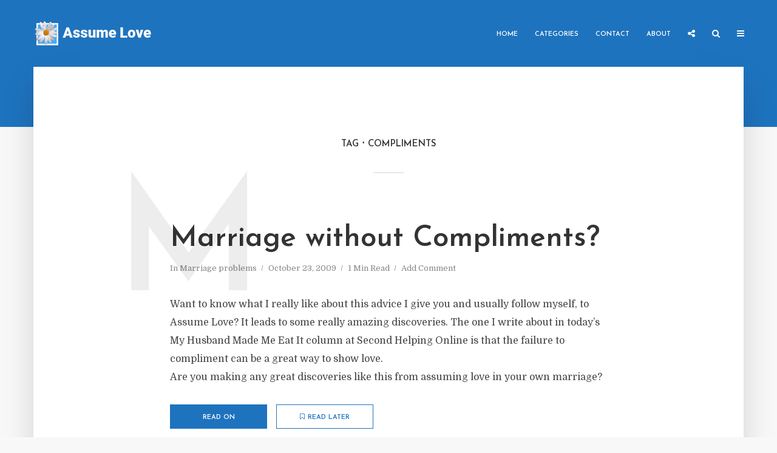

--- FILE ---
content_type: text/html; charset=UTF-8
request_url: https://assumelove.com/tag/compliments
body_size: 13259
content:
<!DOCTYPE html>
<html lang="en-US" class="no-js no-svg">
	<head>
		<meta charset="UTF-8">
		<meta name="viewport" content="width=device-width, initial-scale=1">
		<link rel="profile" href="http://gmpg.org/xfn/11">
		<title>compliments &#8211; Assume Love</title>
<meta name='robots' content='max-image-preview:large' />
<link rel='dns-prefetch' href='//fonts.googleapis.com' />
<link rel="alternate" type="application/rss+xml" title="Assume Love &raquo; Feed" href="https://assumelove.com/feed" />
<link rel="alternate" type="application/rss+xml" title="Assume Love &raquo; Comments Feed" href="https://assumelove.com/comments/feed" />
<link rel="alternate" type="application/rss+xml" title="Assume Love &raquo; compliments Tag Feed" href="https://assumelove.com/tag/compliments/feed" />
<style id='wp-img-auto-sizes-contain-inline-css' type='text/css'>
img:is([sizes=auto i],[sizes^="auto," i]){contain-intrinsic-size:3000px 1500px}
/*# sourceURL=wp-img-auto-sizes-contain-inline-css */
</style>
<style id='wp-emoji-styles-inline-css' type='text/css'>

	img.wp-smiley, img.emoji {
		display: inline !important;
		border: none !important;
		box-shadow: none !important;
		height: 1em !important;
		width: 1em !important;
		margin: 0 0.07em !important;
		vertical-align: -0.1em !important;
		background: none !important;
		padding: 0 !important;
	}
/*# sourceURL=wp-emoji-styles-inline-css */
</style>
<style id='wp-block-library-inline-css' type='text/css'>
:root{--wp-block-synced-color:#7a00df;--wp-block-synced-color--rgb:122,0,223;--wp-bound-block-color:var(--wp-block-synced-color);--wp-editor-canvas-background:#ddd;--wp-admin-theme-color:#007cba;--wp-admin-theme-color--rgb:0,124,186;--wp-admin-theme-color-darker-10:#006ba1;--wp-admin-theme-color-darker-10--rgb:0,107,160.5;--wp-admin-theme-color-darker-20:#005a87;--wp-admin-theme-color-darker-20--rgb:0,90,135;--wp-admin-border-width-focus:2px}@media (min-resolution:192dpi){:root{--wp-admin-border-width-focus:1.5px}}.wp-element-button{cursor:pointer}:root .has-very-light-gray-background-color{background-color:#eee}:root .has-very-dark-gray-background-color{background-color:#313131}:root .has-very-light-gray-color{color:#eee}:root .has-very-dark-gray-color{color:#313131}:root .has-vivid-green-cyan-to-vivid-cyan-blue-gradient-background{background:linear-gradient(135deg,#00d084,#0693e3)}:root .has-purple-crush-gradient-background{background:linear-gradient(135deg,#34e2e4,#4721fb 50%,#ab1dfe)}:root .has-hazy-dawn-gradient-background{background:linear-gradient(135deg,#faaca8,#dad0ec)}:root .has-subdued-olive-gradient-background{background:linear-gradient(135deg,#fafae1,#67a671)}:root .has-atomic-cream-gradient-background{background:linear-gradient(135deg,#fdd79a,#004a59)}:root .has-nightshade-gradient-background{background:linear-gradient(135deg,#330968,#31cdcf)}:root .has-midnight-gradient-background{background:linear-gradient(135deg,#020381,#2874fc)}:root{--wp--preset--font-size--normal:16px;--wp--preset--font-size--huge:42px}.has-regular-font-size{font-size:1em}.has-larger-font-size{font-size:2.625em}.has-normal-font-size{font-size:var(--wp--preset--font-size--normal)}.has-huge-font-size{font-size:var(--wp--preset--font-size--huge)}.has-text-align-center{text-align:center}.has-text-align-left{text-align:left}.has-text-align-right{text-align:right}.has-fit-text{white-space:nowrap!important}#end-resizable-editor-section{display:none}.aligncenter{clear:both}.items-justified-left{justify-content:flex-start}.items-justified-center{justify-content:center}.items-justified-right{justify-content:flex-end}.items-justified-space-between{justify-content:space-between}.screen-reader-text{border:0;clip-path:inset(50%);height:1px;margin:-1px;overflow:hidden;padding:0;position:absolute;width:1px;word-wrap:normal!important}.screen-reader-text:focus{background-color:#ddd;clip-path:none;color:#444;display:block;font-size:1em;height:auto;left:5px;line-height:normal;padding:15px 23px 14px;text-decoration:none;top:5px;width:auto;z-index:100000}html :where(.has-border-color){border-style:solid}html :where([style*=border-top-color]){border-top-style:solid}html :where([style*=border-right-color]){border-right-style:solid}html :where([style*=border-bottom-color]){border-bottom-style:solid}html :where([style*=border-left-color]){border-left-style:solid}html :where([style*=border-width]){border-style:solid}html :where([style*=border-top-width]){border-top-style:solid}html :where([style*=border-right-width]){border-right-style:solid}html :where([style*=border-bottom-width]){border-bottom-style:solid}html :where([style*=border-left-width]){border-left-style:solid}html :where(img[class*=wp-image-]){height:auto;max-width:100%}:where(figure){margin:0 0 1em}html :where(.is-position-sticky){--wp-admin--admin-bar--position-offset:var(--wp-admin--admin-bar--height,0px)}@media screen and (max-width:600px){html :where(.is-position-sticky){--wp-admin--admin-bar--position-offset:0px}}

/*# sourceURL=wp-block-library-inline-css */
</style><style id='global-styles-inline-css' type='text/css'>
:root{--wp--preset--aspect-ratio--square: 1;--wp--preset--aspect-ratio--4-3: 4/3;--wp--preset--aspect-ratio--3-4: 3/4;--wp--preset--aspect-ratio--3-2: 3/2;--wp--preset--aspect-ratio--2-3: 2/3;--wp--preset--aspect-ratio--16-9: 16/9;--wp--preset--aspect-ratio--9-16: 9/16;--wp--preset--color--black: #000000;--wp--preset--color--cyan-bluish-gray: #abb8c3;--wp--preset--color--white: #ffffff;--wp--preset--color--pale-pink: #f78da7;--wp--preset--color--vivid-red: #cf2e2e;--wp--preset--color--luminous-vivid-orange: #ff6900;--wp--preset--color--luminous-vivid-amber: #fcb900;--wp--preset--color--light-green-cyan: #7bdcb5;--wp--preset--color--vivid-green-cyan: #00d084;--wp--preset--color--pale-cyan-blue: #8ed1fc;--wp--preset--color--vivid-cyan-blue: #0693e3;--wp--preset--color--vivid-purple: #9b51e0;--wp--preset--color--typology-acc: #1e73be;--wp--preset--color--typology-txt: #444444;--wp--preset--color--typology-meta: #888888;--wp--preset--color--typology-bg: #ffffff;--wp--preset--gradient--vivid-cyan-blue-to-vivid-purple: linear-gradient(135deg,rgb(6,147,227) 0%,rgb(155,81,224) 100%);--wp--preset--gradient--light-green-cyan-to-vivid-green-cyan: linear-gradient(135deg,rgb(122,220,180) 0%,rgb(0,208,130) 100%);--wp--preset--gradient--luminous-vivid-amber-to-luminous-vivid-orange: linear-gradient(135deg,rgb(252,185,0) 0%,rgb(255,105,0) 100%);--wp--preset--gradient--luminous-vivid-orange-to-vivid-red: linear-gradient(135deg,rgb(255,105,0) 0%,rgb(207,46,46) 100%);--wp--preset--gradient--very-light-gray-to-cyan-bluish-gray: linear-gradient(135deg,rgb(238,238,238) 0%,rgb(169,184,195) 100%);--wp--preset--gradient--cool-to-warm-spectrum: linear-gradient(135deg,rgb(74,234,220) 0%,rgb(151,120,209) 20%,rgb(207,42,186) 40%,rgb(238,44,130) 60%,rgb(251,105,98) 80%,rgb(254,248,76) 100%);--wp--preset--gradient--blush-light-purple: linear-gradient(135deg,rgb(255,206,236) 0%,rgb(152,150,240) 100%);--wp--preset--gradient--blush-bordeaux: linear-gradient(135deg,rgb(254,205,165) 0%,rgb(254,45,45) 50%,rgb(107,0,62) 100%);--wp--preset--gradient--luminous-dusk: linear-gradient(135deg,rgb(255,203,112) 0%,rgb(199,81,192) 50%,rgb(65,88,208) 100%);--wp--preset--gradient--pale-ocean: linear-gradient(135deg,rgb(255,245,203) 0%,rgb(182,227,212) 50%,rgb(51,167,181) 100%);--wp--preset--gradient--electric-grass: linear-gradient(135deg,rgb(202,248,128) 0%,rgb(113,206,126) 100%);--wp--preset--gradient--midnight: linear-gradient(135deg,rgb(2,3,129) 0%,rgb(40,116,252) 100%);--wp--preset--font-size--small: 12.8px;--wp--preset--font-size--medium: 20px;--wp--preset--font-size--large: 22.4px;--wp--preset--font-size--x-large: 42px;--wp--preset--font-size--normal: 16px;--wp--preset--font-size--huge: 28.8px;--wp--preset--spacing--20: 0.44rem;--wp--preset--spacing--30: 0.67rem;--wp--preset--spacing--40: 1rem;--wp--preset--spacing--50: 1.5rem;--wp--preset--spacing--60: 2.25rem;--wp--preset--spacing--70: 3.38rem;--wp--preset--spacing--80: 5.06rem;--wp--preset--shadow--natural: 6px 6px 9px rgba(0, 0, 0, 0.2);--wp--preset--shadow--deep: 12px 12px 50px rgba(0, 0, 0, 0.4);--wp--preset--shadow--sharp: 6px 6px 0px rgba(0, 0, 0, 0.2);--wp--preset--shadow--outlined: 6px 6px 0px -3px rgb(255, 255, 255), 6px 6px rgb(0, 0, 0);--wp--preset--shadow--crisp: 6px 6px 0px rgb(0, 0, 0);}:where(.is-layout-flex){gap: 0.5em;}:where(.is-layout-grid){gap: 0.5em;}body .is-layout-flex{display: flex;}.is-layout-flex{flex-wrap: wrap;align-items: center;}.is-layout-flex > :is(*, div){margin: 0;}body .is-layout-grid{display: grid;}.is-layout-grid > :is(*, div){margin: 0;}:where(.wp-block-columns.is-layout-flex){gap: 2em;}:where(.wp-block-columns.is-layout-grid){gap: 2em;}:where(.wp-block-post-template.is-layout-flex){gap: 1.25em;}:where(.wp-block-post-template.is-layout-grid){gap: 1.25em;}.has-black-color{color: var(--wp--preset--color--black) !important;}.has-cyan-bluish-gray-color{color: var(--wp--preset--color--cyan-bluish-gray) !important;}.has-white-color{color: var(--wp--preset--color--white) !important;}.has-pale-pink-color{color: var(--wp--preset--color--pale-pink) !important;}.has-vivid-red-color{color: var(--wp--preset--color--vivid-red) !important;}.has-luminous-vivid-orange-color{color: var(--wp--preset--color--luminous-vivid-orange) !important;}.has-luminous-vivid-amber-color{color: var(--wp--preset--color--luminous-vivid-amber) !important;}.has-light-green-cyan-color{color: var(--wp--preset--color--light-green-cyan) !important;}.has-vivid-green-cyan-color{color: var(--wp--preset--color--vivid-green-cyan) !important;}.has-pale-cyan-blue-color{color: var(--wp--preset--color--pale-cyan-blue) !important;}.has-vivid-cyan-blue-color{color: var(--wp--preset--color--vivid-cyan-blue) !important;}.has-vivid-purple-color{color: var(--wp--preset--color--vivid-purple) !important;}.has-black-background-color{background-color: var(--wp--preset--color--black) !important;}.has-cyan-bluish-gray-background-color{background-color: var(--wp--preset--color--cyan-bluish-gray) !important;}.has-white-background-color{background-color: var(--wp--preset--color--white) !important;}.has-pale-pink-background-color{background-color: var(--wp--preset--color--pale-pink) !important;}.has-vivid-red-background-color{background-color: var(--wp--preset--color--vivid-red) !important;}.has-luminous-vivid-orange-background-color{background-color: var(--wp--preset--color--luminous-vivid-orange) !important;}.has-luminous-vivid-amber-background-color{background-color: var(--wp--preset--color--luminous-vivid-amber) !important;}.has-light-green-cyan-background-color{background-color: var(--wp--preset--color--light-green-cyan) !important;}.has-vivid-green-cyan-background-color{background-color: var(--wp--preset--color--vivid-green-cyan) !important;}.has-pale-cyan-blue-background-color{background-color: var(--wp--preset--color--pale-cyan-blue) !important;}.has-vivid-cyan-blue-background-color{background-color: var(--wp--preset--color--vivid-cyan-blue) !important;}.has-vivid-purple-background-color{background-color: var(--wp--preset--color--vivid-purple) !important;}.has-black-border-color{border-color: var(--wp--preset--color--black) !important;}.has-cyan-bluish-gray-border-color{border-color: var(--wp--preset--color--cyan-bluish-gray) !important;}.has-white-border-color{border-color: var(--wp--preset--color--white) !important;}.has-pale-pink-border-color{border-color: var(--wp--preset--color--pale-pink) !important;}.has-vivid-red-border-color{border-color: var(--wp--preset--color--vivid-red) !important;}.has-luminous-vivid-orange-border-color{border-color: var(--wp--preset--color--luminous-vivid-orange) !important;}.has-luminous-vivid-amber-border-color{border-color: var(--wp--preset--color--luminous-vivid-amber) !important;}.has-light-green-cyan-border-color{border-color: var(--wp--preset--color--light-green-cyan) !important;}.has-vivid-green-cyan-border-color{border-color: var(--wp--preset--color--vivid-green-cyan) !important;}.has-pale-cyan-blue-border-color{border-color: var(--wp--preset--color--pale-cyan-blue) !important;}.has-vivid-cyan-blue-border-color{border-color: var(--wp--preset--color--vivid-cyan-blue) !important;}.has-vivid-purple-border-color{border-color: var(--wp--preset--color--vivid-purple) !important;}.has-vivid-cyan-blue-to-vivid-purple-gradient-background{background: var(--wp--preset--gradient--vivid-cyan-blue-to-vivid-purple) !important;}.has-light-green-cyan-to-vivid-green-cyan-gradient-background{background: var(--wp--preset--gradient--light-green-cyan-to-vivid-green-cyan) !important;}.has-luminous-vivid-amber-to-luminous-vivid-orange-gradient-background{background: var(--wp--preset--gradient--luminous-vivid-amber-to-luminous-vivid-orange) !important;}.has-luminous-vivid-orange-to-vivid-red-gradient-background{background: var(--wp--preset--gradient--luminous-vivid-orange-to-vivid-red) !important;}.has-very-light-gray-to-cyan-bluish-gray-gradient-background{background: var(--wp--preset--gradient--very-light-gray-to-cyan-bluish-gray) !important;}.has-cool-to-warm-spectrum-gradient-background{background: var(--wp--preset--gradient--cool-to-warm-spectrum) !important;}.has-blush-light-purple-gradient-background{background: var(--wp--preset--gradient--blush-light-purple) !important;}.has-blush-bordeaux-gradient-background{background: var(--wp--preset--gradient--blush-bordeaux) !important;}.has-luminous-dusk-gradient-background{background: var(--wp--preset--gradient--luminous-dusk) !important;}.has-pale-ocean-gradient-background{background: var(--wp--preset--gradient--pale-ocean) !important;}.has-electric-grass-gradient-background{background: var(--wp--preset--gradient--electric-grass) !important;}.has-midnight-gradient-background{background: var(--wp--preset--gradient--midnight) !important;}.has-small-font-size{font-size: var(--wp--preset--font-size--small) !important;}.has-medium-font-size{font-size: var(--wp--preset--font-size--medium) !important;}.has-large-font-size{font-size: var(--wp--preset--font-size--large) !important;}.has-x-large-font-size{font-size: var(--wp--preset--font-size--x-large) !important;}
/*# sourceURL=global-styles-inline-css */
</style>

<style id='classic-theme-styles-inline-css' type='text/css'>
/*! This file is auto-generated */
.wp-block-button__link{color:#fff;background-color:#32373c;border-radius:9999px;box-shadow:none;text-decoration:none;padding:calc(.667em + 2px) calc(1.333em + 2px);font-size:1.125em}.wp-block-file__button{background:#32373c;color:#fff;text-decoration:none}
/*# sourceURL=/wp-includes/css/classic-themes.min.css */
</style>
<link rel='stylesheet' id='contact-form-7-css' href='https://assumelove.com/wp-content/plugins/contact-form-7/includes/css/styles.css?ver=6.1.4' type='text/css' media='all' />
<link rel='stylesheet' id='mks_shortcodes_simple_line_icons-css' href='https://assumelove.com/wp-content/plugins/meks-flexible-shortcodes/css/simple-line/simple-line-icons.css?ver=1.3.8' type='text/css' media='screen' />
<link rel='stylesheet' id='mks_shortcodes_css-css' href='https://assumelove.com/wp-content/plugins/meks-flexible-shortcodes/css/style.css?ver=1.3.8' type='text/css' media='screen' />
<link rel='stylesheet' id='stcr-font-awesome-css' href='https://assumelove.com/wp-content/plugins/subscribe-to-comments-reloaded/includes/css/font-awesome.min.css?ver=6.9' type='text/css' media='all' />
<link rel='stylesheet' id='stcr-style-css' href='https://assumelove.com/wp-content/plugins/subscribe-to-comments-reloaded/includes/css/stcr-style.css?ver=6.9' type='text/css' media='all' />
<link rel='stylesheet' id='typology-fonts-css' href='https://fonts.googleapis.com/css?family=Domine%3A400%7CJosefin+Sans%3A400%2C600&#038;subset=latin%2Clatin-ext&#038;ver=1.7.7' type='text/css' media='all' />
<link rel='stylesheet' id='typology-main-css' href='https://assumelove.com/wp-content/themes/typology/assets/css/min.css?ver=1.7.7' type='text/css' media='all' />
<style id='typology-main-inline-css' type='text/css'>
body,blockquote:before, q:before{font-family: 'Domine';font-weight: 400;}body,.typology-action-button .sub-menu{color:#444444;}body{background:#f8f8f8;font-size: 1.6rem;}.typology-fake-bg{background:#f8f8f8;}.typology-sidebar,.typology-section{background:#ffffff;}h1, h2, h3, h4, h5, h6,.h1, .h2, .h3, .h4, .h5, .h6,.submit,.mks_read_more a,input[type="submit"],input[type="button"],a.mks_button,.cover-letter,.post-letter,.woocommerce nav.woocommerce-pagination ul li span,.woocommerce nav.woocommerce-pagination ul li a,.woocommerce div.product .woocommerce-tabs ul.tabs li,.typology-pagination a,.typology-pagination span,.comment-author .fn,.post-date-month,.typology-button-social,.meks-instagram-follow-link a,.mks_autor_link_wrap a,.entry-pre-title,.typology-button,button,.wp-block-cover .wp-block-cover-image-text, .wp-block-cover .wp-block-cover-text, .wp-block-cover h2, .wp-block-cover-image .wp-block-cover-image-text, .wp-block-cover-image .wp-block-cover-text, .wp-block-cover-image h2,.wp-block-button__link,body div.wpforms-container-full .wpforms-form input[type=submit], body div.wpforms-container-full .wpforms-form button[type=submit], body div.wpforms-container-full .wpforms-form .wpforms-page-button {font-family: 'Josefin Sans';font-weight: 600;}.typology-header .typology-nav{font-family: 'Josefin Sans';font-weight: 600;}.typology-cover .entry-title,.typology-cover h1 { font-size: 6.4rem;}h1, .h1 {font-size: 4.8rem;}h2, .h2 {font-size: 3.5rem;}h3, .h3 {font-size: 2.8rem;}h4, .h4 {font-size: 2.3rem;}h5, .h5,.typology-layout-c.post-image-on .entry-title,blockquote, q {font-size: 1.8rem;}h6, .h6 {font-size: 1.5rem;}.widget{font-size: 1.4rem;}.typology-header .typology-nav a{font-size: 1.1rem;}.typology-layout-b .post-date-hidden,.meta-item{font-size: 1.3rem;}.post-letter {font-size: 26.0rem;}.typology-layout-c .post-letter{height: 26.0rem;}.cover-letter {font-size: 60.0rem;}h1, h2, h3, h4, h5, h6,.h1, .h2, .h3, .h4, .h5, .h6,h1 a,h2 a,h3 a,h4 a,h5 a,h6 a,.post-date-month{color:#333333;}.typology-single-sticky a{color:#444444;}.entry-title a:hover,.typology-single-sticky a:hover{color:#1e73be;}.bypostauthor .comment-author:before,#cancel-comment-reply-link:after{background:#1e73be;}a,.widget .textwidget a,.typology-layout-b .post-date-hidden{color: #1e73be;}.single .typology-section:first-child .section-content, .section-content-page, .section-content.section-content-a{max-width: 720px;}.typology-header{height:110px;}.typology-header-sticky-on .typology-header{background:#1e73be;}.cover-letter{padding-top: 110px;}.site-title a,.typology-site-description{color: #ffffff;}.typology-header .typology-nav,.typology-header .typology-nav > li > a{color: #ffffff;}.typology-header .typology-nav .sub-menu a{ color:#444444;}.typology-header .typology-nav .sub-menu a:hover{color: #1e73be;}.typology-action-button .sub-menu ul a:before{background: #1e73be;}.sub-menu .current-menu-item a{color:#1e73be;}.dot,.typology-header .typology-nav .sub-menu{background:#ffffff;}.typology-header .typology-main-navigation .sub-menu .current-menu-ancestor > a,.typology-header .typology-main-navigation .sub-menu .current-menu-item > a{color: #1e73be;}.typology-header-wide .slot-l{left: 35px;}.typology-header-wide .slot-r{right: 20px;}.meta-item,.meta-item span,.meta-item a,.comment-metadata a{color: #888888;}.comment-meta .url,.meta-item a:hover{color:#333333;}.typology-post:after,.section-title:after,.typology-pagination:before{background:rgba(51,51,51,0.2);}.typology-layout-b .post-date-day,.typology-outline-nav li a:hover,.style-timeline .post-date-day{color:#1e73be;}.typology-layout-b .post-date:after,blockquote:before,q:before{background:#1e73be;}.typology-sticky-c,.typology-sticky-to-top span,.sticky-author-date{color: #888888;}.typology-outline-nav li a{color: #444444;}.typology-post.typology-layout-b:before, .section-content-b .typology-ad-between-posts:before{background:rgba(68,68,68,0.1);}.submit,.mks_read_more a,input[type="submit"],input[type="button"],a.mks_button,.typology-button,.submit,.typology-button-social,.page-template-template-authors .typology-author .typology-button-social,.widget .mks_autor_link_wrap a,.widget .meks-instagram-follow-link a,.widget .mks_read_more a,button,body div.wpforms-container-full .wpforms-form input[type=submit], body div.wpforms-container-full .wpforms-form button[type=submit], body div.wpforms-container-full .wpforms-form .wpforms-page-button {color:#ffffff;background: #1e73be;border:1px solid #1e73be;}body div.wpforms-container-full .wpforms-form input[type=submit]:hover, body div.wpforms-container-full .wpforms-form input[type=submit]:focus, body div.wpforms-container-full .wpforms-form input[type=submit]:active, body div.wpforms-container-full .wpforms-form button[type=submit]:hover, body div.wpforms-container-full .wpforms-form button[type=submit]:focus, body div.wpforms-container-full .wpforms-form button[type=submit]:active, body div.wpforms-container-full .wpforms-form .wpforms-page-button:hover, body div.wpforms-container-full .wpforms-form .wpforms-page-button:active, body div.wpforms-container-full .wpforms-form .wpforms-page-button:focus {color:#ffffff;background: #1e73be;border:1px solid #1e73be;}.page-template-template-authors .typology-author .typology-icon-social:hover {border:1px solid #1e73be;}.button-invert{color:#1e73be;background:transparent;}.widget .mks_autor_link_wrap a:hover,.widget .meks-instagram-follow-link a:hover,.widget .mks_read_more a:hover{color:#ffffff;}.typology-cover{min-height: 240px;}.typology-cover-empty{height:209px;min-height:209px;}.typology-fake-bg .typology-section:first-child {top: -99px;}.typology-flat .typology-cover-empty{height:110px;}.typology-flat .typology-cover{min-height:110px;}.typology-cover-empty,.typology-cover,.typology-header-sticky{background: #1e73be;;}.typology-cover-overlay:after{background: rgba(30,115,190,0.5);}.typology-sidebar-header{background:#1e73be;}.typology-cover,.typology-cover .entry-title,.typology-cover .entry-title a,.typology-cover .meta-item,.typology-cover .meta-item span,.typology-cover .meta-item a,.typology-cover h1,.typology-cover h2,.typology-cover h3{color: #ffffff;}.typology-cover .typology-button{color: #1e73be;background:#ffffff;border:1px solid #ffffff;}.typology-cover .button-invert{color: #ffffff;background: transparent;}.typology-cover-slider .owl-dots .owl-dot span{background:#ffffff;}.typology-outline-nav li:before,.widget ul li:before{background:#1e73be;}.widget a{color:#444444;}.widget a:hover,.widget_calendar table tbody td a,.entry-tags a:hover,.wp-block-tag-cloud a:hover{color:#1e73be;}.widget_calendar table tbody td a:hover,.widget table td,.entry-tags a,.wp-block-tag-cloud a{color:#444444;}.widget table,.widget table td,.widget_calendar table thead th,table,td, th{border-color: rgba(68,68,68,0.3);}.widget ul li,.widget .recentcomments{color:#444444;}.widget .post-date{color:#888888;}#today{background:rgba(68,68,68,0.1);}.typology-pagination .current, .typology-pagination .infinite-scroll a, .typology-pagination .load-more a, .typology-pagination .nav-links .next, .typology-pagination .nav-links .prev, .typology-pagination .next a, .typology-pagination .prev a{color: #ffffff;background:#333333;}.typology-pagination a, .typology-pagination span{color: #333333;border:1px solid #333333;}.typology-footer{background:#f8f8f8;color:#aaaaaa;}.typology-footer h1,.typology-footer h2,.typology-footer h3,.typology-footer h4,.typology-footer h5,.typology-footer h6,.typology-footer .post-date-month{color:#aaaaaa;}.typology-count{background: #1e73be;}.typology-footer a, .typology-footer .widget .textwidget a{color: #888888;}input[type="text"], input[type="email"],input[type=search], input[type="url"], input[type="tel"], input[type="number"], input[type="date"], input[type="password"], textarea, select{border-color:rgba(68,68,68,0.2);}blockquote:after, blockquote:before, q:after, q:before{-webkit-box-shadow: 0 0 0 10px #ffffff;box-shadow: 0 0 0 10px #ffffff;}pre,.entry-content #mc_embed_signup{background: rgba(68,68,68,0.1);}.wp-block-button__link{background: #1e73be;color: #ffffff; }.wp-block-image figcaption,.wp-block-audio figcaption{color: #444444;}.wp-block-pullquote:not(.is-style-solid-color) blockquote{border-top:2px solid #444444;border-bottom:2px solid #444444;}.wp-block-pullquote.is-style-solid-color{background: #1e73be;color: #ffffff; }.wp-block-separator{border-color: rgba(68,68,68,0.3);}body.wp-editor{background:#ffffff;}.has-small-font-size{ font-size: 1.3rem;}.has-large-font-size{ font-size: 1.9rem;}.has-huge-font-size{ font-size: 2.2rem;}@media(min-width: 801px){.has-small-font-size{ font-size: 1.3rem;}.has-normal-font-size{ font-size: 1.6rem;}.has-large-font-size{ font-size: 2.2rem;}.has-huge-font-size{ font-size: 2.9rem;}}.has-typology-acc-background-color{ background-color: #1e73be;}.has-typology-acc-color{ color: #1e73be;}.has-typology-txt-background-color{ background-color: #444444;}.has-typology-txt-color{ color: #444444;}.has-typology-meta-background-color{ background-color: #888888;}.has-typology-meta-color{ color: #888888;}.has-typology-bg-background-color{ background-color: #ffffff;}.has-typology-bg-color{ color: #ffffff;}.site-title{text-transform: uppercase;}.typology-site-description{text-transform: none;}.typology-nav{text-transform: uppercase;}h1, h2, h3, h4, h5, h6, .wp-block-cover-text, .wp-block-cover-image-text{text-transform: none;}.section-title{text-transform: uppercase;}.widget-title{text-transform: uppercase;}.meta-item{text-transform: none;}.typology-button{text-transform: uppercase;}.submit,.mks_read_more a,input[type="submit"],input[type="button"],a.mks_button,.typology-button,.widget .mks_autor_link_wrap a,.widget .meks-instagram-follow-link a,.widget .mks_read_more a,button,.typology-button-social,.wp-block-button__link,body div.wpforms-container-full .wpforms-form input[type=submit], body div.wpforms-container-full .wpforms-form button[type=submit], body div.wpforms-container-full .wpforms-form .wpforms-page-button {text-transform: uppercase;}
/*# sourceURL=typology-main-inline-css */
</style>
<link rel='stylesheet' id='meks-ads-widget-css' href='https://assumelove.com/wp-content/plugins/meks-easy-ads-widget/css/style.css?ver=2.0.9' type='text/css' media='all' />
<link rel='stylesheet' id='meks-flickr-widget-css' href='https://assumelove.com/wp-content/plugins/meks-simple-flickr-widget/css/style.css?ver=1.3' type='text/css' media='all' />
<link rel='stylesheet' id='meks-social-widget-css' href='https://assumelove.com/wp-content/plugins/meks-smart-social-widget/css/style.css?ver=1.6.5' type='text/css' media='all' />
<link rel='stylesheet' id='meks-themeforest-widget-css' href='https://assumelove.com/wp-content/plugins/meks-themeforest-smart-widget/css/style.css?ver=1.6' type='text/css' media='all' />
<link rel='stylesheet' id='meks_ess-main-css' href='https://assumelove.com/wp-content/plugins/meks-easy-social-share/assets/css/main.css?ver=1.3' type='text/css' media='all' />
<script type="text/javascript" src="https://assumelove.com/wp-includes/js/jquery/jquery.min.js?ver=3.7.1" id="jquery-core-js"></script>
<script type="text/javascript" src="https://assumelove.com/wp-includes/js/jquery/jquery-migrate.min.js?ver=3.4.1" id="jquery-migrate-js"></script>
<link rel="https://api.w.org/" href="https://assumelove.com/wp-json/" /><link rel="alternate" title="JSON" type="application/json" href="https://assumelove.com/wp-json/wp/v2/tags/307" /><link rel="EditURI" type="application/rsd+xml" title="RSD" href="https://assumelove.com/xmlrpc.php?rsd" />
<meta name="generator" content="WordPress 6.9" />
<meta name="generator" content="Redux 4.5.10" /><style type="text/css">.recentcomments a{display:inline !important;padding:0 !important;margin:0 !important;}</style><link rel="icon" href="https://assumelove.com/wp-content/uploads/assume_love_logo7a_icon-1-150x150.png" sizes="32x32" />
<link rel="icon" href="https://assumelove.com/wp-content/uploads/assume_love_logo7a_icon-1-300x300.png" sizes="192x192" />
<link rel="apple-touch-icon" href="https://assumelove.com/wp-content/uploads/assume_love_logo7a_icon-1-300x300.png" />
<meta name="msapplication-TileImage" content="https://assumelove.com/wp-content/uploads/assume_love_logo7a_icon-1-300x300.png" />
		<style type="text/css" id="wp-custom-css">
			#archives-dropdown-2 {font-size:110%}
#archives-dropdown-2 option {font-size:120%}
article br {margin-bottom:2rem}
		</style>
			</head>

	<body class="archive tag tag-compliments tag-307 wp-embed-responsive wp-theme-typology typology-v_1_7_7">

		
			<header id="typology-header" class="typology-header">
				<div class="container">
					<div class="slot-l">
	<div class="typology-site-branding">
	
	<span class="site-title h4"><a href="https://assumelove.com/" rel="home"><img class="typology-logo" src="http://assumelove.com/wp-content/uploads/assume_love_logo7-1.png" alt="Assume Love"></a></span>	
</div>
	
</div>

<div class="slot-r">
				<ul id="menu-main-menu" class="typology-nav typology-main-navigation"><li id="menu-item-997" class="menu-item menu-item-type-post_type menu-item-object-page menu-item-home menu-item-997"><a href="https://assumelove.com/">Home</a></li>
<li id="menu-item-975" class="menu-item menu-item-type-post_type menu-item-object-page menu-item-has-children menu-item-975"><a href="https://assumelove.com/categories">Categories</a>
<ul class="sub-menu">
	<li id="menu-item-979" class="menu-item menu-item-type-taxonomy menu-item-object-category menu-item-979"><a href="https://assumelove.com/category/abuse-cheating">Abuse &amp; cheating</a></li>
	<li id="menu-item-980" class="menu-item menu-item-type-taxonomy menu-item-object-category menu-item-980"><a href="https://assumelove.com/category/books-and-classes">Books and classes</a></li>
	<li id="menu-item-981" class="menu-item menu-item-type-taxonomy menu-item-object-category menu-item-981"><a href="https://assumelove.com/category/getting-married">Getting married</a></li>
	<li id="menu-item-982" class="menu-item menu-item-type-taxonomy menu-item-object-category menu-item-982"><a href="https://assumelove.com/category/how-to-assume-love">How to Assume Love</a></li>
	<li id="menu-item-983" class="menu-item menu-item-type-taxonomy menu-item-object-category menu-item-983"><a href="https://assumelove.com/category/how-to-expect-love">How to Expect Love</a></li>
	<li id="menu-item-984" class="menu-item menu-item-type-taxonomy menu-item-object-category menu-item-984"><a href="https://assumelove.com/category/how-to-find-third-alternatives">How to Find Third Alternatives</a></li>
	<li id="menu-item-986" class="menu-item menu-item-type-taxonomy menu-item-object-category menu-item-986"><a href="https://assumelove.com/category/more-great-ideas">More great ideas</a></li>
	<li id="menu-item-985" class="menu-item menu-item-type-taxonomy menu-item-object-category menu-item-985"><a href="https://assumelove.com/category/marriage-problems">Marriage problems</a></li>
	<li id="menu-item-987" class="menu-item menu-item-type-taxonomy menu-item-object-category menu-item-987"><a href="https://assumelove.com/category/news">News</a></li>
	<li id="menu-item-988" class="menu-item menu-item-type-taxonomy menu-item-object-category menu-item-988"><a href="https://assumelove.com/category/respect">Respect</a></li>
	<li id="menu-item-990" class="menu-item menu-item-type-taxonomy menu-item-object-category menu-item-990"><a href="https://assumelove.com/category/why-be-married">Why be married?</a></li>
	<li id="menu-item-989" class="menu-item menu-item-type-taxonomy menu-item-object-category menu-item-989"><a href="https://assumelove.com/category/stay-married-for-the-kids">Stay married for the kids?</a></li>
	<li id="menu-item-1009" class="menu-item menu-item-type-taxonomy menu-item-object-category menu-item-1009"><a href="https://assumelove.com/category/uncategorized">Not yet categorized</a></li>
</ul>
</li>
<li id="menu-item-1003" class="menu-item menu-item-type-post_type menu-item-object-page menu-item-1003"><a href="https://assumelove.com/contact">Contact</a></li>
<li id="menu-item-976" class="menu-item menu-item-type-post_type menu-item-object-page menu-item-976"><a href="https://assumelove.com/author">About</a></li>
</ul>			
	<ul class="typology-nav typology-actions-list">
    <li class="typology-actions-button typology-social-icons">
	<span>
		<i class="fa fa-share-alt"></i>
	</span>
	<ul class="sub-menu">
        <li>
            <ul id="menu-social" class="typology-soc-menu"><li id="menu-item-1017" class="menu-item menu-item-type-custom menu-item-object-custom menu-item-1017"><a href="https://www.facebook.com/EnjoyBeingMarried"><span class="typology-social-name">Facebook</span></a></li>
<li id="menu-item-1016" class="menu-item menu-item-type-custom menu-item-object-custom menu-item-1016"><a href="https://twitter.com/married"><span class="typology-social-name">Twitter</span></a></li>
</ul>        </li>
	</ul>
</li>
<li class="typology-actions-button typology-action-search">
	<span>
		<i class="fa fa-search"></i>
	</span>
	<ul class="sub-menu">
		<li>
			<form class="typology-search-form" action="https://assumelove.com/" method="get">
	<input name="s" type="text" value="" placeholder="Type here to search..." />
	<button type="submit" class="typology-button typology-button-search typology-icon-button">Search</button> 
	</form>		</li>
	</ul>
</li><li class="typology-action-button typology-action-sidebar ">
		<span>
			<i class="fa fa-bars"></i>
		</span>
</li>
</ul></div>				</div>
			</header>

		<div id="typology-cover" class="typology-cover typology-cover-empty">
		        <a href="javascript:void(0)" class="typology-scroll-down-arrow"><i class="fa fa-angle-down"></i></a>
	</div>

<div class="typology-fake-bg">
	<div class="typology-section">
		    
								<div class="section-head"><h1 class="section-title h6"><span class="typology-archive-title">Tag</span>compliments</h1></div>		
		
		
			<div class="section-content section-content-a">

				<div class="typology-posts">

					
						
                        <article class="typology-post typology-layout-a  post-163 post type-post status-publish format-standard hentry category-marriage-problems tag-compliment tag-compliments tag-marriage tag-second-helping">

    <header class="entry-header">
        <h2 class="entry-title h1"><a href="https://assumelove.com/2009/10/marriage_without_compliments.html">Marriage without Compliments?</a></h2>         
            <div class="entry-meta"><div class="meta-item meta-category">In <a href="https://assumelove.com/category/marriage-problems" rel="category tag">Marriage problems</a></div><div class="meta-item meta-date"><span class="updated">October 23, 2009</span></div><div class="meta-item meta-rtime">1 Min Read</div><div class="meta-item meta-comments"><a href="https://assumelove.com/2009/10/marriage_without_compliments.html#respond">Add Comment</a></div></div>
                            <div class="post-letter">M</div>
            </header>

    <div class="entry-content">
        
                    <p>Want to know what I really like about this advice I give you and usually follow myself, to Assume Love? It leads to some really amazing discoveries. The one I write about in today&#8217;s My Husband Made Me Eat It column at Second Helping Online is that the failure to compliment can be a great way to show love.<br />
Are you making any great discoveries like this from assuming love in your own marriage?</p>
            </div>
    
          
        <div class="entry-footer">
            <a href="https://assumelove.com/2009/10/marriage_without_compliments.html" class="typology-button">Read on</a><a href="javascript:void(0);" class="typology-button button-invert typology-rl pocket" data-url="https://getpocket.com/edit?url=https%3A%2F%2Fassumelove.com%2F2009%2F10%2Fmarriage_without_compliments.html"><i class="fa fa-bookmark-o"></i>Read later</a>        </div>
    
</article>
						
					
				</div>

				
			</div>

		
			</div>

                            <footer id="typology-footer" class="typology-footer">
                    
                                        
                                            
                        <div class="container">
                                    
                                                                    <div class="col-lg-12 typology-footer-sidebar"><div id="custom_html-3" class="widget_text widget clearfix widget_custom_html"><div class="textwidget custom-html-widget"><h2 style="font-size:300%;text-align:center;margin:0 auto 1rem auto">Assume Love</h2>
<p style="font-size:120%;text-align:center"><a href="http://assumelove.com/2006/02/dont_pretend_love.html">But Please Don't Pretend Love</a></p>
<p style="text-align:center">&copy; 2006-2023 <a href="http://assumelove.com/author">Patty Newbold</a></p></div></div></div>
                                                                    
                        </div>

                                    </footer>
            
            
		</div>

		<div class="typology-sidebar">
	<div class="typology-sidebar-header">
		<div class="typology-sidebar-header-wrapper">
			<div class="typology-site-branding">
	
	<span class="site-title h4"><a href="https://assumelove.com/" rel="home"><img class="typology-logo" src="http://assumelove.com/wp-content/uploads/assume_love_logo7-1.png" alt="Assume Love"></a></span>	
</div>
			<span class="typology-sidebar-close"><i class="fa fa-times" aria-hidden="true"></i></span>
		</div>
	</div>

	<div class="widget typology-responsive-menu">
					<ul id="menu-main-menu-1" class="typology-nav typology-main-navigation"><li class="menu-item menu-item-type-post_type menu-item-object-page menu-item-home menu-item-997"><a href="https://assumelove.com/">Home</a></li>
<li class="menu-item menu-item-type-post_type menu-item-object-page menu-item-has-children menu-item-975"><a href="https://assumelove.com/categories">Categories</a>
<ul class="sub-menu">
	<li class="menu-item menu-item-type-taxonomy menu-item-object-category menu-item-979"><a href="https://assumelove.com/category/abuse-cheating">Abuse &amp; cheating</a></li>
	<li class="menu-item menu-item-type-taxonomy menu-item-object-category menu-item-980"><a href="https://assumelove.com/category/books-and-classes">Books and classes</a></li>
	<li class="menu-item menu-item-type-taxonomy menu-item-object-category menu-item-981"><a href="https://assumelove.com/category/getting-married">Getting married</a></li>
	<li class="menu-item menu-item-type-taxonomy menu-item-object-category menu-item-982"><a href="https://assumelove.com/category/how-to-assume-love">How to Assume Love</a></li>
	<li class="menu-item menu-item-type-taxonomy menu-item-object-category menu-item-983"><a href="https://assumelove.com/category/how-to-expect-love">How to Expect Love</a></li>
	<li class="menu-item menu-item-type-taxonomy menu-item-object-category menu-item-984"><a href="https://assumelove.com/category/how-to-find-third-alternatives">How to Find Third Alternatives</a></li>
	<li class="menu-item menu-item-type-taxonomy menu-item-object-category menu-item-986"><a href="https://assumelove.com/category/more-great-ideas">More great ideas</a></li>
	<li class="menu-item menu-item-type-taxonomy menu-item-object-category menu-item-985"><a href="https://assumelove.com/category/marriage-problems">Marriage problems</a></li>
	<li class="menu-item menu-item-type-taxonomy menu-item-object-category menu-item-987"><a href="https://assumelove.com/category/news">News</a></li>
	<li class="menu-item menu-item-type-taxonomy menu-item-object-category menu-item-988"><a href="https://assumelove.com/category/respect">Respect</a></li>
	<li class="menu-item menu-item-type-taxonomy menu-item-object-category menu-item-990"><a href="https://assumelove.com/category/why-be-married">Why be married?</a></li>
	<li class="menu-item menu-item-type-taxonomy menu-item-object-category menu-item-989"><a href="https://assumelove.com/category/stay-married-for-the-kids">Stay married for the kids?</a></li>
	<li class="menu-item menu-item-type-taxonomy menu-item-object-category menu-item-1009"><a href="https://assumelove.com/category/uncategorized">Not yet categorized</a></li>
</ul>
</li>
<li class="menu-item menu-item-type-post_type menu-item-object-page menu-item-1003"><a href="https://assumelove.com/contact">Contact</a></li>
<li class="menu-item menu-item-type-post_type menu-item-object-page menu-item-976"><a href="https://assumelove.com/author">About</a></li>
</ul>		</div>

					
								<div id="custom_html-4" class="widget_text widget clearfix widget_custom_html"><h4 class="widget-title h5">Assume Love in Your Inbox!</h4><div class="textwidget custom-html-widget"><div class="AW-Form-1544462036"></div>
<script type="text/javascript">(function(d, s, id) {
    var js, fjs = d.getElementsByTagName(s)[0];
    if (d.getElementById(id)) return;
    js = d.createElement(s); js.id = id;
    js.src = "//forms.aweber.com/form/36/1544462036.js";
    fjs.parentNode.insertBefore(js, fjs);
    }(document, "script", "aweber-wjs-e2rbu56iv"));
</script></div></div><div id="typology_category_widget-2" class="widget clearfix typology_category_widget"><h4 class="widget-title h5">Read About</h4>
		<ul>
		    		    		    			    	<li>
			    		<a href="https://assumelove.com/category/abuse-cheating" class="">Abuse &amp; cheating</a>
			    					    			(30)			    					    	</li>
		    			    	<li>
			    		<a href="https://assumelove.com/category/books-and-classes" class="">Books and classes</a>
			    					    			(59)			    					    	</li>
		    			    	<li>
			    		<a href="https://assumelove.com/category/getting-married" class="">Getting married</a>
			    					    			(34)			    					    	</li>
		    			    	<li>
			    		<a href="https://assumelove.com/category/how-to-assume-love" class="">How to Assume Love</a>
			    					    			(106)			    					    	</li>
		    			    	<li>
			    		<a href="https://assumelove.com/category/how-to-expect-love" class="">How to Expect Love</a>
			    					    			(117)			    					    	</li>
		    			    	<li>
			    		<a href="https://assumelove.com/category/how-to-find-third-alternatives" class="">How to Find Third Alternatives</a>
			    					    			(73)			    					    	</li>
		    			    	<li>
			    		<a href="https://assumelove.com/category/marriage-problems" class="">Marriage problems</a>
			    					    			(179)			    					    	</li>
		    			    	<li>
			    		<a href="https://assumelove.com/category/more-great-ideas" class="">More great ideas</a>
			    					    			(80)			    					    	</li>
		    			    	<li>
			    		<a href="https://assumelove.com/category/news" class="">News</a>
			    					    			(5)			    					    	</li>
		    			    	<li>
			    		<a href="https://assumelove.com/category/respect" class="">Respect</a>
			    					    			(7)			    					    	</li>
		    			    	<li>
			    		<a href="https://assumelove.com/category/stay-married-for-the-kids" class="">Stay married for the kids?</a>
			    					    			(9)			    					    	</li>
		    			    	<li>
			    		<a href="https://assumelove.com/category/uncategorized" class="">Uncategorized</a>
			    					    			(195)			    					    	</li>
		    			    	<li>
			    		<a href="https://assumelove.com/category/why-be-married" class="">Why be married?</a>
			    					    			(63)			    					    	</li>
		     
		</ul>

		</div><div id="recent-comments-2" class="widget clearfix widget_recent_comments"><h4 class="widget-title h5">Recent Comments</h4><ul id="recentcomments"><li class="recentcomments"><span class="comment-author-link"><a href="http://assumelove.com" class="url" rel="ugc">Patty Newbold</a></span> on <a href="https://assumelove.com/2021/07/when_your_spouse_wont_use_your.html#comment-20867">When Your Spouse Won&#8217;t Use Your Love Language</a></li><li class="recentcomments"><span class="comment-author-link">Dan</span> on <a href="https://assumelove.com/2021/07/when_your_spouse_wont_use_your.html#comment-20836">When Your Spouse Won&#8217;t Use Your Love Language</a></li><li class="recentcomments"><span class="comment-author-link"><a href="http://assumelove.com" class="url" rel="ugc">Patty Newbold</a></span> on <a href="https://assumelove.com/2025/12/gratitude-for-2025-hope-for-2026.html#comment-20824">Gratitude for 2025, Hope for 2026</a></li><li class="recentcomments"><span class="comment-author-link">Lisa Craddock</span> on <a href="https://assumelove.com/2025/12/gratitude-for-2025-hope-for-2026.html#comment-20821">Gratitude for 2025, Hope for 2026</a></li></ul></div><div id="typology_posts_widget-2" class="widget clearfix typology_posts_widget"><h4 class="widget-title h5">Popular Posts</h4>
			<div class="typology-posts-widget-container style-list">
				
									
					<article class="post-477 post type-post status-publish format-standard hentry category-marriage-problems">

						
	
		                <h6><a href="https://assumelove.com/2012/04/one_last_stand_before_divorce.html">One Last Stand Before Divorce</a></h6>		                
		                		                	<div class="entry-meta"><div class="meta-item meta-date"><span class="updated">April 5, 2012</span></div><div class="meta-item meta-comments"><a href="https://assumelove.com/2012/04/one_last_stand_before_divorce.html#comments">429 Comments</a></div></div>
		            	


					</article>

									
					<article class="post-277 post type-post status-publish format-standard hentry category-marriage-problems category-stay-married-for-the-kids tag-children tag-kids tag-married tag-stay">

						
	
		                <h6><a href="https://assumelove.com/2011/05/should_i_stay_married_for_the.html">Should I Stay Married for the Kids?</a></h6>		                
		                		                	<div class="entry-meta"><div class="meta-item meta-date"><span class="updated">May 4, 2011</span></div><div class="meta-item meta-comments"><a href="https://assumelove.com/2011/05/should_i_stay_married_for_the.html#comments">132 Comments</a></div></div>
		            	


					</article>

									
					<article class="post-692 post type-post status-publish format-standard hentry category-uncategorized">

						
	
		                <h6><a href="https://assumelove.com/2014/01/how_to_get_your_wife_or_husban.html">How to Get Your Wife or Husband to Love You Again</a></h6>		                
		                		                	<div class="entry-meta"><div class="meta-item meta-date"><span class="updated">January 27, 2014</span></div><div class="meta-item meta-comments"><a href="https://assumelove.com/2014/01/how_to_get_your_wife_or_husban.html#comments">113 Comments</a></div></div>
		            	


					</article>

									
					<article class="post-645 post type-post status-publish format-standard hentry category-uncategorized">

						
	
		                <h6><a href="https://assumelove.com/2013/08/why_your_wife_wants_to_leave_y.html">Why Your Wife Wants to Leave You</a></h6>		                
		                		                	<div class="entry-meta"><div class="meta-item meta-date"><span class="updated">August 9, 2013</span></div><div class="meta-item meta-comments"><a href="https://assumelove.com/2013/08/why_your_wife_wants_to_leave_y.html#comments">106 Comments</a></div></div>
		            	


					</article>

				
			</div>

		
		
		</div><div id="custom_html-2" class="widget_text widget clearfix widget_custom_html"><h4 class="widget-title h5">Visit Patty&#8217;s Other Site</h4><div class="textwidget custom-html-widget"><div style="text-align:center;margin:0 auto"><a href="https://enjoybeingmarried.com" ><img src="http://assumelove.com/wp-content/uploads/EBM-xs-sq-1.jpg" alt="Enjoy Being Married logo" /></a></div></div></div><div id="archives-2" class="widget clearfix widget_archive"><h4 class="widget-title h5">Archives</h4>		<label class="screen-reader-text" for="archives-dropdown-2">Archives</label>
		<select id="archives-dropdown-2" name="archive-dropdown">
			
			<option value="">Select Month</option>
				<option value='https://assumelove.com/2025/12'> December 2025 </option>
	<option value='https://assumelove.com/2025/10'> October 2025 </option>
	<option value='https://assumelove.com/2025/09'> September 2025 </option>
	<option value='https://assumelove.com/2025/08'> August 2025 </option>
	<option value='https://assumelove.com/2025/07'> July 2025 </option>
	<option value='https://assumelove.com/2025/05'> May 2025 </option>
	<option value='https://assumelove.com/2025/04'> April 2025 </option>
	<option value='https://assumelove.com/2025/03'> March 2025 </option>
	<option value='https://assumelove.com/2025/01'> January 2025 </option>
	<option value='https://assumelove.com/2024/11'> November 2024 </option>
	<option value='https://assumelove.com/2024/10'> October 2024 </option>
	<option value='https://assumelove.com/2024/09'> September 2024 </option>
	<option value='https://assumelove.com/2024/07'> July 2024 </option>
	<option value='https://assumelove.com/2024/06'> June 2024 </option>
	<option value='https://assumelove.com/2024/04'> April 2024 </option>
	<option value='https://assumelove.com/2024/02'> February 2024 </option>
	<option value='https://assumelove.com/2024/01'> January 2024 </option>
	<option value='https://assumelove.com/2023/12'> December 2023 </option>
	<option value='https://assumelove.com/2023/11'> November 2023 </option>
	<option value='https://assumelove.com/2023/10'> October 2023 </option>
	<option value='https://assumelove.com/2023/09'> September 2023 </option>
	<option value='https://assumelove.com/2023/08'> August 2023 </option>
	<option value='https://assumelove.com/2023/07'> July 2023 </option>
	<option value='https://assumelove.com/2023/06'> June 2023 </option>
	<option value='https://assumelove.com/2023/05'> May 2023 </option>
	<option value='https://assumelove.com/2023/04'> April 2023 </option>
	<option value='https://assumelove.com/2023/03'> March 2023 </option>
	<option value='https://assumelove.com/2023/02'> February 2023 </option>
	<option value='https://assumelove.com/2023/01'> January 2023 </option>
	<option value='https://assumelove.com/2022/12'> December 2022 </option>
	<option value='https://assumelove.com/2022/10'> October 2022 </option>
	<option value='https://assumelove.com/2022/08'> August 2022 </option>
	<option value='https://assumelove.com/2022/07'> July 2022 </option>
	<option value='https://assumelove.com/2022/06'> June 2022 </option>
	<option value='https://assumelove.com/2022/05'> May 2022 </option>
	<option value='https://assumelove.com/2022/04'> April 2022 </option>
	<option value='https://assumelove.com/2022/02'> February 2022 </option>
	<option value='https://assumelove.com/2022/01'> January 2022 </option>
	<option value='https://assumelove.com/2021/11'> November 2021 </option>
	<option value='https://assumelove.com/2021/10'> October 2021 </option>
	<option value='https://assumelove.com/2021/09'> September 2021 </option>
	<option value='https://assumelove.com/2021/07'> July 2021 </option>
	<option value='https://assumelove.com/2021/06'> June 2021 </option>
	<option value='https://assumelove.com/2021/04'> April 2021 </option>
	<option value='https://assumelove.com/2021/03'> March 2021 </option>
	<option value='https://assumelove.com/2021/02'> February 2021 </option>
	<option value='https://assumelove.com/2021/01'> January 2021 </option>
	<option value='https://assumelove.com/2020/12'> December 2020 </option>
	<option value='https://assumelove.com/2020/11'> November 2020 </option>
	<option value='https://assumelove.com/2020/10'> October 2020 </option>
	<option value='https://assumelove.com/2020/09'> September 2020 </option>
	<option value='https://assumelove.com/2020/08'> August 2020 </option>
	<option value='https://assumelove.com/2020/07'> July 2020 </option>
	<option value='https://assumelove.com/2020/06'> June 2020 </option>
	<option value='https://assumelove.com/2020/05'> May 2020 </option>
	<option value='https://assumelove.com/2020/02'> February 2020 </option>
	<option value='https://assumelove.com/2019/12'> December 2019 </option>
	<option value='https://assumelove.com/2019/11'> November 2019 </option>
	<option value='https://assumelove.com/2019/10'> October 2019 </option>
	<option value='https://assumelove.com/2019/01'> January 2019 </option>
	<option value='https://assumelove.com/2018/12'> December 2018 </option>
	<option value='https://assumelove.com/2018/11'> November 2018 </option>
	<option value='https://assumelove.com/2018/10'> October 2018 </option>
	<option value='https://assumelove.com/2018/08'> August 2018 </option>
	<option value='https://assumelove.com/2018/07'> July 2018 </option>
	<option value='https://assumelove.com/2018/06'> June 2018 </option>
	<option value='https://assumelove.com/2018/05'> May 2018 </option>
	<option value='https://assumelove.com/2018/03'> March 2018 </option>
	<option value='https://assumelove.com/2018/02'> February 2018 </option>
	<option value='https://assumelove.com/2017/12'> December 2017 </option>
	<option value='https://assumelove.com/2017/10'> October 2017 </option>
	<option value='https://assumelove.com/2017/09'> September 2017 </option>
	<option value='https://assumelove.com/2017/06'> June 2017 </option>
	<option value='https://assumelove.com/2017/05'> May 2017 </option>
	<option value='https://assumelove.com/2017/04'> April 2017 </option>
	<option value='https://assumelove.com/2017/03'> March 2017 </option>
	<option value='https://assumelove.com/2017/02'> February 2017 </option>
	<option value='https://assumelove.com/2017/01'> January 2017 </option>
	<option value='https://assumelove.com/2016/12'> December 2016 </option>
	<option value='https://assumelove.com/2016/09'> September 2016 </option>
	<option value='https://assumelove.com/2016/08'> August 2016 </option>
	<option value='https://assumelove.com/2016/07'> July 2016 </option>
	<option value='https://assumelove.com/2016/06'> June 2016 </option>
	<option value='https://assumelove.com/2016/05'> May 2016 </option>
	<option value='https://assumelove.com/2016/03'> March 2016 </option>
	<option value='https://assumelove.com/2016/02'> February 2016 </option>
	<option value='https://assumelove.com/2016/01'> January 2016 </option>
	<option value='https://assumelove.com/2015/12'> December 2015 </option>
	<option value='https://assumelove.com/2015/11'> November 2015 </option>
	<option value='https://assumelove.com/2015/10'> October 2015 </option>
	<option value='https://assumelove.com/2015/09'> September 2015 </option>
	<option value='https://assumelove.com/2015/08'> August 2015 </option>
	<option value='https://assumelove.com/2015/07'> July 2015 </option>
	<option value='https://assumelove.com/2015/06'> June 2015 </option>
	<option value='https://assumelove.com/2015/05'> May 2015 </option>
	<option value='https://assumelove.com/2015/04'> April 2015 </option>
	<option value='https://assumelove.com/2015/03'> March 2015 </option>
	<option value='https://assumelove.com/2015/02'> February 2015 </option>
	<option value='https://assumelove.com/2015/01'> January 2015 </option>
	<option value='https://assumelove.com/2014/12'> December 2014 </option>
	<option value='https://assumelove.com/2014/11'> November 2014 </option>
	<option value='https://assumelove.com/2014/10'> October 2014 </option>
	<option value='https://assumelove.com/2014/09'> September 2014 </option>
	<option value='https://assumelove.com/2014/06'> June 2014 </option>
	<option value='https://assumelove.com/2014/04'> April 2014 </option>
	<option value='https://assumelove.com/2014/03'> March 2014 </option>
	<option value='https://assumelove.com/2014/02'> February 2014 </option>
	<option value='https://assumelove.com/2014/01'> January 2014 </option>
	<option value='https://assumelove.com/2013/12'> December 2013 </option>
	<option value='https://assumelove.com/2013/11'> November 2013 </option>
	<option value='https://assumelove.com/2013/10'> October 2013 </option>
	<option value='https://assumelove.com/2013/09'> September 2013 </option>
	<option value='https://assumelove.com/2013/08'> August 2013 </option>
	<option value='https://assumelove.com/2013/07'> July 2013 </option>
	<option value='https://assumelove.com/2013/06'> June 2013 </option>
	<option value='https://assumelove.com/2013/05'> May 2013 </option>
	<option value='https://assumelove.com/2013/04'> April 2013 </option>
	<option value='https://assumelove.com/2013/03'> March 2013 </option>
	<option value='https://assumelove.com/2013/02'> February 2013 </option>
	<option value='https://assumelove.com/2013/01'> January 2013 </option>
	<option value='https://assumelove.com/2012/12'> December 2012 </option>
	<option value='https://assumelove.com/2012/11'> November 2012 </option>
	<option value='https://assumelove.com/2012/10'> October 2012 </option>
	<option value='https://assumelove.com/2012/09'> September 2012 </option>
	<option value='https://assumelove.com/2012/08'> August 2012 </option>
	<option value='https://assumelove.com/2012/07'> July 2012 </option>
	<option value='https://assumelove.com/2012/06'> June 2012 </option>
	<option value='https://assumelove.com/2012/05'> May 2012 </option>
	<option value='https://assumelove.com/2012/04'> April 2012 </option>
	<option value='https://assumelove.com/2012/03'> March 2012 </option>
	<option value='https://assumelove.com/2012/02'> February 2012 </option>
	<option value='https://assumelove.com/2012/01'> January 2012 </option>
	<option value='https://assumelove.com/2011/12'> December 2011 </option>
	<option value='https://assumelove.com/2011/11'> November 2011 </option>
	<option value='https://assumelove.com/2011/10'> October 2011 </option>
	<option value='https://assumelove.com/2011/09'> September 2011 </option>
	<option value='https://assumelove.com/2011/08'> August 2011 </option>
	<option value='https://assumelove.com/2011/07'> July 2011 </option>
	<option value='https://assumelove.com/2011/06'> June 2011 </option>
	<option value='https://assumelove.com/2011/05'> May 2011 </option>
	<option value='https://assumelove.com/2011/04'> April 2011 </option>
	<option value='https://assumelove.com/2011/03'> March 2011 </option>
	<option value='https://assumelove.com/2011/02'> February 2011 </option>
	<option value='https://assumelove.com/2011/01'> January 2011 </option>
	<option value='https://assumelove.com/2010/12'> December 2010 </option>
	<option value='https://assumelove.com/2010/11'> November 2010 </option>
	<option value='https://assumelove.com/2010/10'> October 2010 </option>
	<option value='https://assumelove.com/2010/09'> September 2010 </option>
	<option value='https://assumelove.com/2010/08'> August 2010 </option>
	<option value='https://assumelove.com/2010/07'> July 2010 </option>
	<option value='https://assumelove.com/2010/06'> June 2010 </option>
	<option value='https://assumelove.com/2010/04'> April 2010 </option>
	<option value='https://assumelove.com/2010/03'> March 2010 </option>
	<option value='https://assumelove.com/2010/02'> February 2010 </option>
	<option value='https://assumelove.com/2010/01'> January 2010 </option>
	<option value='https://assumelove.com/2009/12'> December 2009 </option>
	<option value='https://assumelove.com/2009/11'> November 2009 </option>
	<option value='https://assumelove.com/2009/10'> October 2009 </option>
	<option value='https://assumelove.com/2009/09'> September 2009 </option>
	<option value='https://assumelove.com/2009/08'> August 2009 </option>
	<option value='https://assumelove.com/2009/07'> July 2009 </option>
	<option value='https://assumelove.com/2009/06'> June 2009 </option>
	<option value='https://assumelove.com/2009/04'> April 2009 </option>
	<option value='https://assumelove.com/2009/03'> March 2009 </option>
	<option value='https://assumelove.com/2009/02'> February 2009 </option>
	<option value='https://assumelove.com/2009/01'> January 2009 </option>
	<option value='https://assumelove.com/2008/12'> December 2008 </option>
	<option value='https://assumelove.com/2008/11'> November 2008 </option>
	<option value='https://assumelove.com/2008/10'> October 2008 </option>
	<option value='https://assumelove.com/2008/09'> September 2008 </option>
	<option value='https://assumelove.com/2008/08'> August 2008 </option>
	<option value='https://assumelove.com/2008/07'> July 2008 </option>
	<option value='https://assumelove.com/2008/06'> June 2008 </option>
	<option value='https://assumelove.com/2008/05'> May 2008 </option>
	<option value='https://assumelove.com/2008/04'> April 2008 </option>
	<option value='https://assumelove.com/2008/03'> March 2008 </option>
	<option value='https://assumelove.com/2008/02'> February 2008 </option>
	<option value='https://assumelove.com/2008/01'> January 2008 </option>
	<option value='https://assumelove.com/2007/12'> December 2007 </option>
	<option value='https://assumelove.com/2007/11'> November 2007 </option>
	<option value='https://assumelove.com/2007/10'> October 2007 </option>
	<option value='https://assumelove.com/2007/09'> September 2007 </option>
	<option value='https://assumelove.com/2007/08'> August 2007 </option>
	<option value='https://assumelove.com/2007/07'> July 2007 </option>
	<option value='https://assumelove.com/2007/06'> June 2007 </option>
	<option value='https://assumelove.com/2007/05'> May 2007 </option>
	<option value='https://assumelove.com/2007/04'> April 2007 </option>
	<option value='https://assumelove.com/2007/03'> March 2007 </option>
	<option value='https://assumelove.com/2007/02'> February 2007 </option>
	<option value='https://assumelove.com/2007/01'> January 2007 </option>
	<option value='https://assumelove.com/2006/12'> December 2006 </option>
	<option value='https://assumelove.com/2006/11'> November 2006 </option>
	<option value='https://assumelove.com/2006/10'> October 2006 </option>
	<option value='https://assumelove.com/2006/09'> September 2006 </option>
	<option value='https://assumelove.com/2006/08'> August 2006 </option>
	<option value='https://assumelove.com/2006/07'> July 2006 </option>
	<option value='https://assumelove.com/2006/06'> June 2006 </option>
	<option value='https://assumelove.com/2006/05'> May 2006 </option>
	<option value='https://assumelove.com/2006/04'> April 2006 </option>
	<option value='https://assumelove.com/2006/03'> March 2006 </option>
	<option value='https://assumelove.com/2006/02'> February 2006 </option>

		</select>

			<script type="text/javascript">
/* <![CDATA[ */

( ( dropdownId ) => {
	const dropdown = document.getElementById( dropdownId );
	function onSelectChange() {
		setTimeout( () => {
			if ( 'escape' === dropdown.dataset.lastkey ) {
				return;
			}
			if ( dropdown.value ) {
				document.location.href = dropdown.value;
			}
		}, 250 );
	}
	function onKeyUp( event ) {
		if ( 'Escape' === event.key ) {
			dropdown.dataset.lastkey = 'escape';
		} else {
			delete dropdown.dataset.lastkey;
		}
	}
	function onClick() {
		delete dropdown.dataset.lastkey;
	}
	dropdown.addEventListener( 'keyup', onKeyUp );
	dropdown.addEventListener( 'click', onClick );
	dropdown.addEventListener( 'change', onSelectChange );
})( "archives-dropdown-2" );

//# sourceURL=WP_Widget_Archives%3A%3Awidget
/* ]]> */
</script>
</div><div id="search-3" class="widget clearfix widget_search"><h4 class="widget-title h5">Search</h4><form class="typology-search-form" action="https://assumelove.com/" method="get">
	<input name="s" type="text" value="" placeholder="Type here to search..." />
	<button type="submit" class="typology-button typology-button-search typology-icon-button">Search</button> 
	</form></div><div id="mks_social_widget-3" class="widget clearfix mks_social_widget"><h4 class="widget-title h5">Social Media</h4>
		
								<ul class="mks_social_widget_ul">
							<li><a href="https://facebook.com/EnjoyBeingMarried/" title="Facebook" class="socicon-facebook soc_circle" target="_blank" rel="noopener" style="width: 50px; height: 50px; font-size: 16px;line-height:55px;"><span>facebook</span></a></li>
							<li><a href="https://twitter.com/married/" title="X (ex Twitter)" class="socicon-twitter soc_circle" target="_blank" rel="noopener" style="width: 50px; height: 50px; font-size: 16px;line-height:55px;"><span>twitter</span></a></li>
						</ul>
		

		</div>				
</div>

<div class="typology-sidebar-overlay"></div>		
		<script type="speculationrules">
{"prefetch":[{"source":"document","where":{"and":[{"href_matches":"/*"},{"not":{"href_matches":["/wp-*.php","/wp-admin/*","/wp-content/uploads/*","/wp-content/*","/wp-content/plugins/*","/wp-content/themes/typology/*","/*\\?(.+)"]}},{"not":{"selector_matches":"a[rel~=\"nofollow\"]"}},{"not":{"selector_matches":".no-prefetch, .no-prefetch a"}}]},"eagerness":"conservative"}]}
</script>
<script type="text/javascript" src="https://assumelove.com/wp-includes/js/dist/hooks.min.js?ver=dd5603f07f9220ed27f1" id="wp-hooks-js"></script>
<script type="text/javascript" src="https://assumelove.com/wp-includes/js/dist/i18n.min.js?ver=c26c3dc7bed366793375" id="wp-i18n-js"></script>
<script type="text/javascript" id="wp-i18n-js-after">
/* <![CDATA[ */
wp.i18n.setLocaleData( { 'text direction\u0004ltr': [ 'ltr' ] } );
//# sourceURL=wp-i18n-js-after
/* ]]> */
</script>
<script type="text/javascript" src="https://assumelove.com/wp-content/plugins/contact-form-7/includes/swv/js/index.js?ver=6.1.4" id="swv-js"></script>
<script type="text/javascript" id="contact-form-7-js-before">
/* <![CDATA[ */
var wpcf7 = {
    "api": {
        "root": "https:\/\/assumelove.com\/wp-json\/",
        "namespace": "contact-form-7\/v1"
    },
    "cached": 1
};
//# sourceURL=contact-form-7-js-before
/* ]]> */
</script>
<script type="text/javascript" src="https://assumelove.com/wp-content/plugins/contact-form-7/includes/js/index.js?ver=6.1.4" id="contact-form-7-js"></script>
<script type="text/javascript" src="https://assumelove.com/wp-content/plugins/meks-flexible-shortcodes/js/main.js?ver=1" id="mks_shortcodes_js-js"></script>
<script type="text/javascript" src="https://assumelove.com/wp-includes/js/imagesloaded.min.js?ver=5.0.0" id="imagesloaded-js"></script>
<script type="text/javascript" id="typology-main-js-extra">
/* <![CDATA[ */
var typology_js_settings = {"rtl_mode":"","header_sticky":"1","logo":"http://assumelove.com/wp-content/uploads/assume_love_logo7-1.png","logo_retina":"http://assumelove.com/wp-content/uploads/assume_love_logo7@2x-1.png","use_gallery":"1","img_popup":"1","slider_autoplay":"0","cover_video_image_fallback":""};
//# sourceURL=typology-main-js-extra
/* ]]> */
</script>
<script type="text/javascript" src="https://assumelove.com/wp-content/themes/typology/assets/js/min.js?ver=1.7.7" id="typology-main-js"></script>
<script type="text/javascript" src="https://assumelove.com/wp-content/plugins/meks-easy-social-share/assets/js/main.js?ver=1.3" id="meks_ess-main-js"></script>
<script id="wp-emoji-settings" type="application/json">
{"baseUrl":"https://s.w.org/images/core/emoji/17.0.2/72x72/","ext":".png","svgUrl":"https://s.w.org/images/core/emoji/17.0.2/svg/","svgExt":".svg","source":{"concatemoji":"https://assumelove.com/wp-includes/js/wp-emoji-release.min.js?ver=6.9"}}
</script>
<script type="module">
/* <![CDATA[ */
/*! This file is auto-generated */
const a=JSON.parse(document.getElementById("wp-emoji-settings").textContent),o=(window._wpemojiSettings=a,"wpEmojiSettingsSupports"),s=["flag","emoji"];function i(e){try{var t={supportTests:e,timestamp:(new Date).valueOf()};sessionStorage.setItem(o,JSON.stringify(t))}catch(e){}}function c(e,t,n){e.clearRect(0,0,e.canvas.width,e.canvas.height),e.fillText(t,0,0);t=new Uint32Array(e.getImageData(0,0,e.canvas.width,e.canvas.height).data);e.clearRect(0,0,e.canvas.width,e.canvas.height),e.fillText(n,0,0);const a=new Uint32Array(e.getImageData(0,0,e.canvas.width,e.canvas.height).data);return t.every((e,t)=>e===a[t])}function p(e,t){e.clearRect(0,0,e.canvas.width,e.canvas.height),e.fillText(t,0,0);var n=e.getImageData(16,16,1,1);for(let e=0;e<n.data.length;e++)if(0!==n.data[e])return!1;return!0}function u(e,t,n,a){switch(t){case"flag":return n(e,"\ud83c\udff3\ufe0f\u200d\u26a7\ufe0f","\ud83c\udff3\ufe0f\u200b\u26a7\ufe0f")?!1:!n(e,"\ud83c\udde8\ud83c\uddf6","\ud83c\udde8\u200b\ud83c\uddf6")&&!n(e,"\ud83c\udff4\udb40\udc67\udb40\udc62\udb40\udc65\udb40\udc6e\udb40\udc67\udb40\udc7f","\ud83c\udff4\u200b\udb40\udc67\u200b\udb40\udc62\u200b\udb40\udc65\u200b\udb40\udc6e\u200b\udb40\udc67\u200b\udb40\udc7f");case"emoji":return!a(e,"\ud83e\u1fac8")}return!1}function f(e,t,n,a){let r;const o=(r="undefined"!=typeof WorkerGlobalScope&&self instanceof WorkerGlobalScope?new OffscreenCanvas(300,150):document.createElement("canvas")).getContext("2d",{willReadFrequently:!0}),s=(o.textBaseline="top",o.font="600 32px Arial",{});return e.forEach(e=>{s[e]=t(o,e,n,a)}),s}function r(e){var t=document.createElement("script");t.src=e,t.defer=!0,document.head.appendChild(t)}a.supports={everything:!0,everythingExceptFlag:!0},new Promise(t=>{let n=function(){try{var e=JSON.parse(sessionStorage.getItem(o));if("object"==typeof e&&"number"==typeof e.timestamp&&(new Date).valueOf()<e.timestamp+604800&&"object"==typeof e.supportTests)return e.supportTests}catch(e){}return null}();if(!n){if("undefined"!=typeof Worker&&"undefined"!=typeof OffscreenCanvas&&"undefined"!=typeof URL&&URL.createObjectURL&&"undefined"!=typeof Blob)try{var e="postMessage("+f.toString()+"("+[JSON.stringify(s),u.toString(),c.toString(),p.toString()].join(",")+"));",a=new Blob([e],{type:"text/javascript"});const r=new Worker(URL.createObjectURL(a),{name:"wpTestEmojiSupports"});return void(r.onmessage=e=>{i(n=e.data),r.terminate(),t(n)})}catch(e){}i(n=f(s,u,c,p))}t(n)}).then(e=>{for(const n in e)a.supports[n]=e[n],a.supports.everything=a.supports.everything&&a.supports[n],"flag"!==n&&(a.supports.everythingExceptFlag=a.supports.everythingExceptFlag&&a.supports[n]);var t;a.supports.everythingExceptFlag=a.supports.everythingExceptFlag&&!a.supports.flag,a.supports.everything||((t=a.source||{}).concatemoji?r(t.concatemoji):t.wpemoji&&t.twemoji&&(r(t.twemoji),r(t.wpemoji)))});
//# sourceURL=https://assumelove.com/wp-includes/js/wp-emoji-loader.min.js
/* ]]> */
</script>

	</body>
</html>
<!-- Dynamic page generated in 0.367 seconds. -->
<!-- Cached page generated by WP-Super-Cache on 2026-01-23 14:14:20 -->

<!-- super cache -->